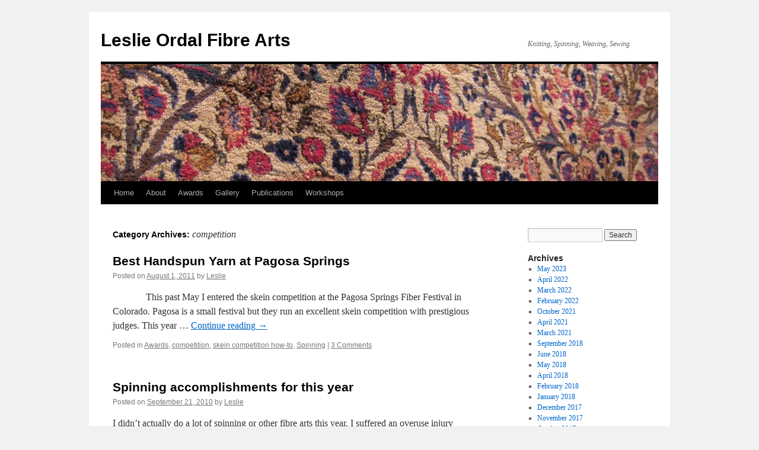

--- FILE ---
content_type: text/html; charset=UTF-7
request_url: https://www.leslieordal.com/category/competition/
body_size: 6947
content:
<!DOCTYPE html>
<html lang="en-US">
<head>
	<meta name="google-site-verification" content="oOrT5uIAtLLQRReH3mLgFXhfK82HXW0Aw8roqeoAuMs" />
<meta charset="UTF-7" />
<title>competition | Leslie Ordal Fibre Arts</title>
<link rel="profile" href="http://gmpg.org/xfn/11" />
<link rel="stylesheet" type="text/css" media="all" href="https://www.leslieordal.com/wp-content/themes/twentyten/style.css" />
<link rel="pingback" href="https://www.leslieordal.com/xmlrpc.php" />
<link rel='dns-prefetch' href='//s.w.org' />
<link rel="alternate" type="application/rss+xml" title="Leslie Ordal Fibre Arts &raquo; Feed" href="https://www.leslieordal.com/feed/" />
<link rel="alternate" type="application/rss+xml" title="Leslie Ordal Fibre Arts &raquo; Comments Feed" href="https://www.leslieordal.com/comments/feed/" />
<link rel="alternate" type="application/rss+xml" title="Leslie Ordal Fibre Arts &raquo; competition Category Feed" href="https://www.leslieordal.com/category/competition/feed/" />
		<!-- This site uses the Google Analytics by MonsterInsights plugin v8.17 - Using Analytics tracking - https://www.monsterinsights.com/ -->
		<!-- Note: MonsterInsights is not currently configured on this site. The site owner needs to authenticate with Google Analytics in the MonsterInsights settings panel. -->
					<!-- No tracking code set -->
				<!-- / Google Analytics by MonsterInsights -->
				<script type="text/javascript">
			window._wpemojiSettings = {"baseUrl":"https:\/\/s.w.org\/images\/core\/emoji\/11.2.0\/72x72\/","ext":".png","svgUrl":"https:\/\/s.w.org\/images\/core\/emoji\/11.2.0\/svg\/","svgExt":".svg","source":{"concatemoji":"https:\/\/www.leslieordal.com\/wp-includes\/js\/wp-emoji-release.min.js?ver=5.1.19"}};
			!function(e,a,t){var n,r,o,i=a.createElement("canvas"),p=i.getContext&&i.getContext("2d");function s(e,t){var a=String.fromCharCode;p.clearRect(0,0,i.width,i.height),p.fillText(a.apply(this,e),0,0);e=i.toDataURL();return p.clearRect(0,0,i.width,i.height),p.fillText(a.apply(this,t),0,0),e===i.toDataURL()}function c(e){var t=a.createElement("script");t.src=e,t.defer=t.type="text/javascript",a.getElementsByTagName("head")[0].appendChild(t)}for(o=Array("flag","emoji"),t.supports={everything:!0,everythingExceptFlag:!0},r=0;r<o.length;r++)t.supports[o[r]]=function(e){if(!p||!p.fillText)return!1;switch(p.textBaseline="top",p.font="600 32px Arial",e){case"flag":return s([55356,56826,55356,56819],[55356,56826,8203,55356,56819])?!1:!s([55356,57332,56128,56423,56128,56418,56128,56421,56128,56430,56128,56423,56128,56447],[55356,57332,8203,56128,56423,8203,56128,56418,8203,56128,56421,8203,56128,56430,8203,56128,56423,8203,56128,56447]);case"emoji":return!s([55358,56760,9792,65039],[55358,56760,8203,9792,65039])}return!1}(o[r]),t.supports.everything=t.supports.everything&&t.supports[o[r]],"flag"!==o[r]&&(t.supports.everythingExceptFlag=t.supports.everythingExceptFlag&&t.supports[o[r]]);t.supports.everythingExceptFlag=t.supports.everythingExceptFlag&&!t.supports.flag,t.DOMReady=!1,t.readyCallback=function(){t.DOMReady=!0},t.supports.everything||(n=function(){t.readyCallback()},a.addEventListener?(a.addEventListener("DOMContentLoaded",n,!1),e.addEventListener("load",n,!1)):(e.attachEvent("onload",n),a.attachEvent("onreadystatechange",function(){"complete"===a.readyState&&t.readyCallback()})),(n=t.source||{}).concatemoji?c(n.concatemoji):n.wpemoji&&n.twemoji&&(c(n.twemoji),c(n.wpemoji)))}(window,document,window._wpemojiSettings);
		</script>
		<style type="text/css">
img.wp-smiley,
img.emoji {
	display: inline !important;
	border: none !important;
	box-shadow: none !important;
	height: 1em !important;
	width: 1em !important;
	margin: 0 .07em !important;
	vertical-align: -0.1em !important;
	background: none !important;
	padding: 0 !important;
}
</style>
	<link rel='stylesheet' id='openid-css'  href='https://www.leslieordal.com/wp-content/plugins/openid/f/openid.css?ver=519' type='text/css' media='all' />
<link rel='stylesheet' id='sbi_styles-css'  href='https://www.leslieordal.com/wp-content/plugins/instagram-feed/css/sbi-styles.min.css?ver=6.1.6' type='text/css' media='all' />
<link rel='stylesheet' id='wp-block-library-css'  href='https://www.leslieordal.com/wp-includes/css/dist/block-library/style.min.css?ver=5.1.19' type='text/css' media='all' />
<script type='text/javascript' src='https://www.leslieordal.com/wp-includes/js/jquery/jquery.js?ver=1.12.4'></script>
<script type='text/javascript' src='https://www.leslieordal.com/wp-includes/js/jquery/jquery-migrate.min.js?ver=1.4.1'></script>
<link rel='https://api.w.org/' href='https://www.leslieordal.com/wp-json/' />
<link rel="EditURI" type="application/rsd+xml" title="RSD" href="https://www.leslieordal.com/xmlrpc.php?rsd" />
<link rel="wlwmanifest" type="application/wlwmanifest+xml" href="https://www.leslieordal.com/wp-includes/wlwmanifest.xml" /> 
<meta name="generator" content="WordPress 5.1.19" />
<style type="text/css">.broken_link, a.broken_link {
	text-decoration: line-through;
}</style></head>

<body class="archive category category-competition category-10">
<div id="wrapper" class="hfeed">
	<div id="header">
		<div id="masthead">
			<div id="branding" role="banner">
								<div id="site-title">
					<span>
						<a href="https://www.leslieordal.com/" title="Leslie Ordal Fibre Arts" rel="home">Leslie Ordal Fibre Arts</a>
					</span>
				</div>
				<div id="site-description">Knitting, Spinning, Weaving, Sewing</div>

										<img src="https://www.leslieordal.com/wp-content/uploads/2013/02/cropped-Rug1.jpg" width="940" height="198" alt="" />
								</div><!-- #branding -->

			<div id="access" role="navigation">
			  				<div class="skip-link screen-reader-text"><a href="#content" title="Skip to content">Skip to content</a></div>
								<div class="menu"><ul>
<li ><a href="https://www.leslieordal.com/">Home</a></li><li class="page_item page-item-442"><a href="https://www.leslieordal.com/about-2/">About</a></li>
<li class="page_item page-item-547"><a href="https://www.leslieordal.com/awards/">Awards</a></li>
<li class="page_item page-item-482"><a href="https://www.leslieordal.com/gallery/">Gallery</a></li>
<li class="page_item page-item-791"><a href="https://www.leslieordal.com/publications/">Publications</a></li>
<li class="page_item page-item-523"><a href="https://www.leslieordal.com/workshops/">Workshops</a></li>
</ul></div>
			</div><!-- #access -->
		</div><!-- #masthead -->
	</div><!-- #header -->

	<div id="main">

		<div id="container">
			<div id="content" role="main">

				<h1 class="page-title">Category Archives: <span>competition</span></h1>
				
	<div id="nav-above" class="navigation">
		<div class="nav-previous"><a href="https://www.leslieordal.com/category/competition/page/2/" ><span class="meta-nav">&larr;</span> Older posts</a></div>
		<div class="nav-next"></div>
	</div><!-- #nav-above -->




			<div id="post-565" class="post-565 post type-post status-publish format-standard hentry category-awards category-competition category-skein-competition-how-to category-spinning">
			<h2 class="entry-title"><a href="https://www.leslieordal.com/competition/565/" rel="bookmark">Best Handspun Yarn at Pagosa Springs</a></h2>

			<div class="entry-meta">
				<span class="meta-prep meta-prep-author">Posted on</span> <a href="https://www.leslieordal.com/competition/565/" title="3:46 pm" rel="bookmark"><span class="entry-date">August 1, 2011</span></a> <span class="meta-sep">by</span> <span class="author vcard"><a class="url fn n" href="https://www.leslieordal.com/author/leslie/" title="View all posts by Leslie">Leslie</a></span>			</div><!-- .entry-meta -->

				<div class="entry-summary">
				<p>&nbsp; &nbsp; &nbsp; &nbsp; &nbsp; &nbsp; &nbsp; This past May I entered the skein competition at the Pagosa Springs Fiber Festival in Colorado. Pagosa is a small festival but they run an excellent skein competition with prestigious judges. This year &hellip; <a href="https://www.leslieordal.com/competition/565/">Continue reading <span class="meta-nav">&rarr;</span></a></p>
			</div><!-- .entry-summary -->
	
			<div class="entry-utility">
									<span class="cat-links">
						<span class="entry-utility-prep entry-utility-prep-cat-links">Posted in</span> <a href="https://www.leslieordal.com/category/awards/" rel="category tag">Awards</a>, <a href="https://www.leslieordal.com/category/competition/" rel="category tag">competition</a>, <a href="https://www.leslieordal.com/category/skein-competition-how-to/" rel="category tag">skein competition how-to</a>, <a href="https://www.leslieordal.com/category/spinning/" rel="category tag">Spinning</a>					</span>
					<span class="meta-sep">|</span>
												<span class="comments-link"><a href="https://www.leslieordal.com/competition/565/#comments">3 Comments</a></span>
							</div><!-- .entry-utility -->
		</div><!-- #post-## -->

		
	


			<div id="post-319" class="post-319 post type-post status-publish format-standard hentry category-competition category-jacob category-spinning">
			<h2 class="entry-title"><a href="https://www.leslieordal.com/competition/spinning-accomplishments-for-this-year/" rel="bookmark">Spinning accomplishments for this year</a></h2>

			<div class="entry-meta">
				<span class="meta-prep meta-prep-author">Posted on</span> <a href="https://www.leslieordal.com/competition/spinning-accomplishments-for-this-year/" title="2:20 pm" rel="bookmark"><span class="entry-date">September 21, 2010</span></a> <span class="meta-sep">by</span> <span class="author vcard"><a class="url fn n" href="https://www.leslieordal.com/author/leslie/" title="View all posts by Leslie">Leslie</a></span>			</div><!-- .entry-meta -->

				<div class="entry-summary">
				<p>I didn&#8217;t actually do a lot of spinning or other fibre arts this year. I suffered an overuse injury (computer-related) and had to take several months to rest, so my plans to enter several skeins in competition in 2010 had &hellip; <a href="https://www.leslieordal.com/competition/spinning-accomplishments-for-this-year/">Continue reading <span class="meta-nav">&rarr;</span></a></p>
			</div><!-- .entry-summary -->
	
			<div class="entry-utility">
									<span class="cat-links">
						<span class="entry-utility-prep entry-utility-prep-cat-links">Posted in</span> <a href="https://www.leslieordal.com/category/competition/" rel="category tag">competition</a>, <a href="https://www.leslieordal.com/category/jacob/" rel="category tag">jacob</a>, <a href="https://www.leslieordal.com/category/spinning/" rel="category tag">Spinning</a>					</span>
					<span class="meta-sep">|</span>
												<span class="comments-link"><a href="https://www.leslieordal.com/competition/spinning-accomplishments-for-this-year/#respond">Leave a comment</a></span>
							</div><!-- .entry-utility -->
		</div><!-- #post-## -->

		
	


			<div id="post-256" class="post-256 post type-post status-publish format-standard hentry category-competition category-jacob category-spinning">
			<h2 class="entry-title"><a href="https://www.leslieordal.com/competition/silica-crystals-continued-or-yarn-weight-and-humidity/" rel="bookmark">Silica crystals continued, or yarn weight and humidity</a></h2>

			<div class="entry-meta">
				<span class="meta-prep meta-prep-author">Posted on</span> <a href="https://www.leslieordal.com/competition/silica-crystals-continued-or-yarn-weight-and-humidity/" title="12:43 am" rel="bookmark"><span class="entry-date">August 25, 2010</span></a> <span class="meta-sep">by</span> <span class="author vcard"><a class="url fn n" href="https://www.leslieordal.com/author/leslie/" title="View all posts by Leslie">Leslie</a></span>			</div><!-- .entry-meta -->

				<div class="entry-summary">
				<p>It&#8217;s a week since I decided to test how much moisture could be pulled out of a skein of yarn by sealing it up with desiccant. Today I pulled out the skein and weighed it, and it was right at &hellip; <a href="https://www.leslieordal.com/competition/silica-crystals-continued-or-yarn-weight-and-humidity/">Continue reading <span class="meta-nav">&rarr;</span></a></p>
			</div><!-- .entry-summary -->
	
			<div class="entry-utility">
									<span class="cat-links">
						<span class="entry-utility-prep entry-utility-prep-cat-links">Posted in</span> <a href="https://www.leslieordal.com/category/competition/" rel="category tag">competition</a>, <a href="https://www.leslieordal.com/category/jacob/" rel="category tag">jacob</a>, <a href="https://www.leslieordal.com/category/spinning/" rel="category tag">Spinning</a>					</span>
					<span class="meta-sep">|</span>
												<span class="comments-link"><a href="https://www.leslieordal.com/competition/silica-crystals-continued-or-yarn-weight-and-humidity/#respond">Leave a comment</a></span>
							</div><!-- .entry-utility -->
		</div><!-- #post-## -->

		
	


			<div id="post-246" class="post-246 post type-post status-publish format-standard hentry category-competition category-jacob category-spinning">
			<h2 class="entry-title"><a href="https://www.leslieordal.com/competition/the-many-uses-of-silica-crystals/" rel="bookmark">The many uses of silica crystals</a></h2>

			<div class="entry-meta">
				<span class="meta-prep meta-prep-author">Posted on</span> <a href="https://www.leslieordal.com/competition/the-many-uses-of-silica-crystals/" title="10:39 pm" rel="bookmark"><span class="entry-date">August 16, 2010</span></a> <span class="meta-sep">by</span> <span class="author vcard"><a class="url fn n" href="https://www.leslieordal.com/author/leslie/" title="View all posts by Leslie">Leslie</a></span>			</div><!-- .entry-meta -->

				<div class="entry-summary">
				<p>I wanted to enter a skein at Taos this year, specifically the second skein of Jacob wool that didn&#8217;t turn out quite the same as the first. The two skeins, with the slightly finer-spun one in front. I was quite &hellip; <a href="https://www.leslieordal.com/competition/the-many-uses-of-silica-crystals/">Continue reading <span class="meta-nav">&rarr;</span></a></p>
			</div><!-- .entry-summary -->
	
			<div class="entry-utility">
									<span class="cat-links">
						<span class="entry-utility-prep entry-utility-prep-cat-links">Posted in</span> <a href="https://www.leslieordal.com/category/competition/" rel="category tag">competition</a>, <a href="https://www.leslieordal.com/category/jacob/" rel="category tag">jacob</a>, <a href="https://www.leslieordal.com/category/spinning/" rel="category tag">Spinning</a>					</span>
					<span class="meta-sep">|</span>
												<span class="comments-link"><a href="https://www.leslieordal.com/competition/the-many-uses-of-silica-crystals/#comments">4 Comments</a></span>
							</div><!-- .entry-utility -->
		</div><!-- #post-## -->

		
	


			<div id="post-242" class="post-242 post type-post status-publish format-standard hentry category-competition category-spinning category-teaching">
			<h2 class="entry-title"><a href="https://www.leslieordal.com/competition/sheep-to-shawl-in-dunvegan/" rel="bookmark">Sheep to shawl in Dunvegan</a></h2>

			<div class="entry-meta">
				<span class="meta-prep meta-prep-author">Posted on</span> <a href="https://www.leslieordal.com/competition/sheep-to-shawl-in-dunvegan/" title="7:24 pm" rel="bookmark"><span class="entry-date">August 1, 2010</span></a> <span class="meta-sep">by</span> <span class="author vcard"><a class="url fn n" href="https://www.leslieordal.com/author/leslie/" title="View all posts by Leslie">Leslie</a></span>			</div><!-- .entry-meta -->

				<div class="entry-summary">
				<p>Looking back through archived newsletters from the Ontario Handweavers and Spinners, I see that a number of smaller guilds in the province have closed or merged in recent years due to dwindling membership. In most cases it&#8217;s a case of &hellip; <a href="https://www.leslieordal.com/competition/sheep-to-shawl-in-dunvegan/">Continue reading <span class="meta-nav">&rarr;</span></a></p>
			</div><!-- .entry-summary -->
	
			<div class="entry-utility">
									<span class="cat-links">
						<span class="entry-utility-prep entry-utility-prep-cat-links">Posted in</span> <a href="https://www.leslieordal.com/category/competition/" rel="category tag">competition</a>, <a href="https://www.leslieordal.com/category/spinning/" rel="category tag">Spinning</a>, <a href="https://www.leslieordal.com/category/teaching/" rel="category tag">teaching</a>					</span>
					<span class="meta-sep">|</span>
												<span class="comments-link"><a href="https://www.leslieordal.com/competition/sheep-to-shawl-in-dunvegan/#comments">1 Comment</a></span>
							</div><!-- .entry-utility -->
		</div><!-- #post-## -->

		
	


			<div id="post-237" class="post-237 post type-post status-publish format-standard hentry category-competition category-skein-competition-how-to category-spinning">
			<h2 class="entry-title"><a href="https://www.leslieordal.com/competition/skein-competition-how-to-part-4-tags-and-mailing/" rel="bookmark">Skein competition how-to, Part 4: Tags and mailing</a></h2>

			<div class="entry-meta">
				<span class="meta-prep meta-prep-author">Posted on</span> <a href="https://www.leslieordal.com/competition/skein-competition-how-to-part-4-tags-and-mailing/" title="4:30 pm" rel="bookmark"><span class="entry-date">August 1, 2010</span></a> <span class="meta-sep">by</span> <span class="author vcard"><a class="url fn n" href="https://www.leslieordal.com/author/leslie/" title="View all posts by Leslie">Leslie</a></span>			</div><!-- .entry-meta -->

				<div class="entry-summary">
				<p>Most competition require skeins to have identification tag of some kind, listing both the entrant&#8217;s contact information as well as preparation and spinning details. This serves two purposes: one is the obvious way to keep track of who submitted what &hellip; <a href="https://www.leslieordal.com/competition/skein-competition-how-to-part-4-tags-and-mailing/">Continue reading <span class="meta-nav">&rarr;</span></a></p>
			</div><!-- .entry-summary -->
	
			<div class="entry-utility">
									<span class="cat-links">
						<span class="entry-utility-prep entry-utility-prep-cat-links">Posted in</span> <a href="https://www.leslieordal.com/category/competition/" rel="category tag">competition</a>, <a href="https://www.leslieordal.com/category/skein-competition-how-to/" rel="category tag">skein competition how-to</a>, <a href="https://www.leslieordal.com/category/spinning/" rel="category tag">Spinning</a>					</span>
					<span class="meta-sep">|</span>
												<span class="comments-link"><a href="https://www.leslieordal.com/competition/skein-competition-how-to-part-4-tags-and-mailing/#respond">Leave a comment</a></span>
							</div><!-- .entry-utility -->
		</div><!-- #post-## -->

		
	


			<div id="post-232" class="post-232 post type-post status-publish format-standard hentry category-competition category-skein-competition-how-to category-spinning">
			<h2 class="entry-title"><a href="https://www.leslieordal.com/competition/skein-competition-how-to-part-3-presentation/" rel="bookmark">Skein competition how-to, Part 3: Presentation</a></h2>

			<div class="entry-meta">
				<span class="meta-prep meta-prep-author">Posted on</span> <a href="https://www.leslieordal.com/competition/skein-competition-how-to-part-3-presentation/" title="6:53 pm" rel="bookmark"><span class="entry-date">July 25, 2010</span></a> <span class="meta-sep">by</span> <span class="author vcard"><a class="url fn n" href="https://www.leslieordal.com/author/leslie/" title="View all posts by Leslie">Leslie</a></span>			</div><!-- .entry-meta -->

				<div class="entry-summary">
				<p>While the majority of points in a skein competition are reserved for technique, presentation points can mean the difference between 1st and 3rd place, or a ribbon and none at all. While it may seem picky to judge on presentation, &hellip; <a href="https://www.leslieordal.com/competition/skein-competition-how-to-part-3-presentation/">Continue reading <span class="meta-nav">&rarr;</span></a></p>
			</div><!-- .entry-summary -->
	
			<div class="entry-utility">
									<span class="cat-links">
						<span class="entry-utility-prep entry-utility-prep-cat-links">Posted in</span> <a href="https://www.leslieordal.com/category/competition/" rel="category tag">competition</a>, <a href="https://www.leslieordal.com/category/skein-competition-how-to/" rel="category tag">skein competition how-to</a>, <a href="https://www.leslieordal.com/category/spinning/" rel="category tag">Spinning</a>					</span>
					<span class="meta-sep">|</span>
												<span class="comments-link"><a href="https://www.leslieordal.com/competition/skein-competition-how-to-part-3-presentation/#respond">Leave a comment</a></span>
							</div><!-- .entry-utility -->
		</div><!-- #post-## -->

		
	

				<div id="nav-below" class="navigation">
					<div class="nav-previous"><a href="https://www.leslieordal.com/category/competition/page/2/" ><span class="meta-nav">&larr;</span> Older posts</a></div>
					<div class="nav-next"></div>
				</div><!-- #nav-below -->

			</div><!-- #content -->
		</div><!-- #container -->


		<div id="primary" class="widget-area" role="complementary">
			<ul class="xoxo">


			<li id="search" class="widget-container widget_search">
				<form role="search" method="get" id="searchform" class="searchform" action="https://www.leslieordal.com/">
				<div>
					<label class="screen-reader-text" for="s">Search for:</label>
					<input type="text" value="" name="s" id="s" />
					<input type="submit" id="searchsubmit" value="Search" />
				</div>
			</form>			</li>

			<li id="archives" class="widget-container">
				<h3 class="widget-title">Archives</h3>
				<ul>
						<li><a href='https://www.leslieordal.com/2023/05/'>May 2023</a></li>
	<li><a href='https://www.leslieordal.com/2022/04/'>April 2022</a></li>
	<li><a href='https://www.leslieordal.com/2022/03/'>March 2022</a></li>
	<li><a href='https://www.leslieordal.com/2022/02/'>February 2022</a></li>
	<li><a href='https://www.leslieordal.com/2021/10/'>October 2021</a></li>
	<li><a href='https://www.leslieordal.com/2021/04/'>April 2021</a></li>
	<li><a href='https://www.leslieordal.com/2021/03/'>March 2021</a></li>
	<li><a href='https://www.leslieordal.com/2018/09/'>September 2018</a></li>
	<li><a href='https://www.leslieordal.com/2018/06/'>June 2018</a></li>
	<li><a href='https://www.leslieordal.com/2018/05/'>May 2018</a></li>
	<li><a href='https://www.leslieordal.com/2018/04/'>April 2018</a></li>
	<li><a href='https://www.leslieordal.com/2018/02/'>February 2018</a></li>
	<li><a href='https://www.leslieordal.com/2018/01/'>January 2018</a></li>
	<li><a href='https://www.leslieordal.com/2017/12/'>December 2017</a></li>
	<li><a href='https://www.leslieordal.com/2017/11/'>November 2017</a></li>
	<li><a href='https://www.leslieordal.com/2017/10/'>October 2017</a></li>
	<li><a href='https://www.leslieordal.com/2017/04/'>April 2017</a></li>
	<li><a href='https://www.leslieordal.com/2016/12/'>December 2016</a></li>
	<li><a href='https://www.leslieordal.com/2016/11/'>November 2016</a></li>
	<li><a href='https://www.leslieordal.com/2016/10/'>October 2016</a></li>
	<li><a href='https://www.leslieordal.com/2016/08/'>August 2016</a></li>
	<li><a href='https://www.leslieordal.com/2016/04/'>April 2016</a></li>
	<li><a href='https://www.leslieordal.com/2016/02/'>February 2016</a></li>
	<li><a href='https://www.leslieordal.com/2015/12/'>December 2015</a></li>
	<li><a href='https://www.leslieordal.com/2013/12/'>December 2013</a></li>
	<li><a href='https://www.leslieordal.com/2013/10/'>October 2013</a></li>
	<li><a href='https://www.leslieordal.com/2013/09/'>September 2013</a></li>
	<li><a href='https://www.leslieordal.com/2013/08/'>August 2013</a></li>
	<li><a href='https://www.leslieordal.com/2013/07/'>July 2013</a></li>
	<li><a href='https://www.leslieordal.com/2013/06/'>June 2013</a></li>
	<li><a href='https://www.leslieordal.com/2013/05/'>May 2013</a></li>
	<li><a href='https://www.leslieordal.com/2013/04/'>April 2013</a></li>
	<li><a href='https://www.leslieordal.com/2013/03/'>March 2013</a></li>
	<li><a href='https://www.leslieordal.com/2013/02/'>February 2013</a></li>
	<li><a href='https://www.leslieordal.com/2012/12/'>December 2012</a></li>
	<li><a href='https://www.leslieordal.com/2012/05/'>May 2012</a></li>
	<li><a href='https://www.leslieordal.com/2011/09/'>September 2011</a></li>
	<li><a href='https://www.leslieordal.com/2011/08/'>August 2011</a></li>
	<li><a href='https://www.leslieordal.com/2011/06/'>June 2011</a></li>
	<li><a href='https://www.leslieordal.com/2011/05/'>May 2011</a></li>
	<li><a href='https://www.leslieordal.com/2011/04/'>April 2011</a></li>
	<li><a href='https://www.leslieordal.com/2011/03/'>March 2011</a></li>
	<li><a href='https://www.leslieordal.com/2011/02/'>February 2011</a></li>
	<li><a href='https://www.leslieordal.com/2011/01/'>January 2011</a></li>
	<li><a href='https://www.leslieordal.com/2010/12/'>December 2010</a></li>
	<li><a href='https://www.leslieordal.com/2010/11/'>November 2010</a></li>
	<li><a href='https://www.leslieordal.com/2010/10/'>October 2010</a></li>
	<li><a href='https://www.leslieordal.com/2010/09/'>September 2010</a></li>
	<li><a href='https://www.leslieordal.com/2010/08/'>August 2010</a></li>
	<li><a href='https://www.leslieordal.com/2010/07/'>July 2010</a></li>
	<li><a href='https://www.leslieordal.com/2010/06/'>June 2010</a></li>
	<li><a href='https://www.leslieordal.com/2010/05/'>May 2010</a></li>
	<li><a href='https://www.leslieordal.com/2010/04/'>April 2010</a></li>
	<li><a href='https://www.leslieordal.com/2010/03/'>March 2010</a></li>
	<li><a href='https://www.leslieordal.com/2010/02/'>February 2010</a></li>
	<li><a href='https://www.leslieordal.com/2010/01/'>January 2010</a></li>
	<li><a href='https://www.leslieordal.com/2009/12/'>December 2009</a></li>
	<li><a href='https://www.leslieordal.com/2009/11/'>November 2009</a></li>
	<li><a href='https://www.leslieordal.com/2009/10/'>October 2009</a></li>
	<li><a href='https://www.leslieordal.com/2009/08/'>August 2009</a></li>
	<li><a href='https://www.leslieordal.com/2009/06/'>June 2009</a></li>
	<li><a href='https://www.leslieordal.com/2009/04/'>April 2009</a></li>
	<li><a href='https://www.leslieordal.com/2009/02/'>February 2009</a></li>
	<li><a href='https://www.leslieordal.com/2008/11/'>November 2008</a></li>
	<li><a href='https://www.leslieordal.com/2008/10/'>October 2008</a></li>
	<li><a href='https://www.leslieordal.com/2008/09/'>September 2008</a></li>
	<li><a href='https://www.leslieordal.com/2008/07/'>July 2008</a></li>
	<li><a href='https://www.leslieordal.com/2008/05/'>May 2008</a></li>
	<li><a href='https://www.leslieordal.com/2008/04/'>April 2008</a></li>
	<li><a href='https://www.leslieordal.com/2008/03/'>March 2008</a></li>
	<li><a href='https://www.leslieordal.com/2008/01/'>January 2008</a></li>
	<li><a href='https://www.leslieordal.com/2007/11/'>November 2007</a></li>
	<li><a href='https://www.leslieordal.com/2007/10/'>October 2007</a></li>
	<li><a href='https://www.leslieordal.com/2007/09/'>September 2007</a></li>
	<li><a href='https://www.leslieordal.com/2007/07/'>July 2007</a></li>
	<li><a href='https://www.leslieordal.com/2007/05/'>May 2007</a></li>
				</ul>
			</li>

			<li id="meta" class="widget-container">
				<h3 class="widget-title">Meta</h3>
				<ul>
										<li><a href="https://www.leslieordal.com/wp-login.php">Log in</a></li>
									</ul>
			</li>

					</ul>
		</div><!-- #primary .widget-area -->


		<div id="secondary" class="widget-area" role="complementary">
			<ul class="xoxo">
				<li id="archives-2" class="widget-container widget_archive"><h3 class="widget-title">Archives</h3>		<ul>
				<li><a href='https://www.leslieordal.com/2023/05/'>May 2023</a></li>
	<li><a href='https://www.leslieordal.com/2022/04/'>April 2022</a></li>
	<li><a href='https://www.leslieordal.com/2022/03/'>March 2022</a></li>
	<li><a href='https://www.leslieordal.com/2022/02/'>February 2022</a></li>
	<li><a href='https://www.leslieordal.com/2021/10/'>October 2021</a></li>
	<li><a href='https://www.leslieordal.com/2021/04/'>April 2021</a></li>
	<li><a href='https://www.leslieordal.com/2021/03/'>March 2021</a></li>
	<li><a href='https://www.leslieordal.com/2018/09/'>September 2018</a></li>
	<li><a href='https://www.leslieordal.com/2018/06/'>June 2018</a></li>
	<li><a href='https://www.leslieordal.com/2018/05/'>May 2018</a></li>
	<li><a href='https://www.leslieordal.com/2018/04/'>April 2018</a></li>
	<li><a href='https://www.leslieordal.com/2018/02/'>February 2018</a></li>
	<li><a href='https://www.leslieordal.com/2018/01/'>January 2018</a></li>
	<li><a href='https://www.leslieordal.com/2017/12/'>December 2017</a></li>
	<li><a href='https://www.leslieordal.com/2017/11/'>November 2017</a></li>
	<li><a href='https://www.leslieordal.com/2017/10/'>October 2017</a></li>
	<li><a href='https://www.leslieordal.com/2017/04/'>April 2017</a></li>
	<li><a href='https://www.leslieordal.com/2016/12/'>December 2016</a></li>
	<li><a href='https://www.leslieordal.com/2016/11/'>November 2016</a></li>
	<li><a href='https://www.leslieordal.com/2016/10/'>October 2016</a></li>
	<li><a href='https://www.leslieordal.com/2016/08/'>August 2016</a></li>
	<li><a href='https://www.leslieordal.com/2016/04/'>April 2016</a></li>
	<li><a href='https://www.leslieordal.com/2016/02/'>February 2016</a></li>
	<li><a href='https://www.leslieordal.com/2015/12/'>December 2015</a></li>
	<li><a href='https://www.leslieordal.com/2013/12/'>December 2013</a></li>
	<li><a href='https://www.leslieordal.com/2013/10/'>October 2013</a></li>
	<li><a href='https://www.leslieordal.com/2013/09/'>September 2013</a></li>
	<li><a href='https://www.leslieordal.com/2013/08/'>August 2013</a></li>
	<li><a href='https://www.leslieordal.com/2013/07/'>July 2013</a></li>
	<li><a href='https://www.leslieordal.com/2013/06/'>June 2013</a></li>
	<li><a href='https://www.leslieordal.com/2013/05/'>May 2013</a></li>
	<li><a href='https://www.leslieordal.com/2013/04/'>April 2013</a></li>
	<li><a href='https://www.leslieordal.com/2013/03/'>March 2013</a></li>
	<li><a href='https://www.leslieordal.com/2013/02/'>February 2013</a></li>
	<li><a href='https://www.leslieordal.com/2012/12/'>December 2012</a></li>
	<li><a href='https://www.leslieordal.com/2012/05/'>May 2012</a></li>
	<li><a href='https://www.leslieordal.com/2011/09/'>September 2011</a></li>
	<li><a href='https://www.leslieordal.com/2011/08/'>August 2011</a></li>
	<li><a href='https://www.leslieordal.com/2011/06/'>June 2011</a></li>
	<li><a href='https://www.leslieordal.com/2011/05/'>May 2011</a></li>
	<li><a href='https://www.leslieordal.com/2011/04/'>April 2011</a></li>
	<li><a href='https://www.leslieordal.com/2011/03/'>March 2011</a></li>
	<li><a href='https://www.leslieordal.com/2011/02/'>February 2011</a></li>
	<li><a href='https://www.leslieordal.com/2011/01/'>January 2011</a></li>
	<li><a href='https://www.leslieordal.com/2010/12/'>December 2010</a></li>
	<li><a href='https://www.leslieordal.com/2010/11/'>November 2010</a></li>
	<li><a href='https://www.leslieordal.com/2010/10/'>October 2010</a></li>
	<li><a href='https://www.leslieordal.com/2010/09/'>September 2010</a></li>
	<li><a href='https://www.leslieordal.com/2010/08/'>August 2010</a></li>
	<li><a href='https://www.leslieordal.com/2010/07/'>July 2010</a></li>
	<li><a href='https://www.leslieordal.com/2010/06/'>June 2010</a></li>
	<li><a href='https://www.leslieordal.com/2010/05/'>May 2010</a></li>
	<li><a href='https://www.leslieordal.com/2010/04/'>April 2010</a></li>
	<li><a href='https://www.leslieordal.com/2010/03/'>March 2010</a></li>
	<li><a href='https://www.leslieordal.com/2010/02/'>February 2010</a></li>
	<li><a href='https://www.leslieordal.com/2010/01/'>January 2010</a></li>
	<li><a href='https://www.leslieordal.com/2009/12/'>December 2009</a></li>
	<li><a href='https://www.leslieordal.com/2009/11/'>November 2009</a></li>
	<li><a href='https://www.leslieordal.com/2009/10/'>October 2009</a></li>
	<li><a href='https://www.leslieordal.com/2009/08/'>August 2009</a></li>
	<li><a href='https://www.leslieordal.com/2009/06/'>June 2009</a></li>
	<li><a href='https://www.leslieordal.com/2009/04/'>April 2009</a></li>
	<li><a href='https://www.leslieordal.com/2009/02/'>February 2009</a></li>
	<li><a href='https://www.leslieordal.com/2008/11/'>November 2008</a></li>
	<li><a href='https://www.leslieordal.com/2008/10/'>October 2008</a></li>
	<li><a href='https://www.leslieordal.com/2008/09/'>September 2008</a></li>
	<li><a href='https://www.leslieordal.com/2008/07/'>July 2008</a></li>
	<li><a href='https://www.leslieordal.com/2008/05/'>May 2008</a></li>
	<li><a href='https://www.leslieordal.com/2008/04/'>April 2008</a></li>
	<li><a href='https://www.leslieordal.com/2008/03/'>March 2008</a></li>
	<li><a href='https://www.leslieordal.com/2008/01/'>January 2008</a></li>
	<li><a href='https://www.leslieordal.com/2007/11/'>November 2007</a></li>
	<li><a href='https://www.leslieordal.com/2007/10/'>October 2007</a></li>
	<li><a href='https://www.leslieordal.com/2007/09/'>September 2007</a></li>
	<li><a href='https://www.leslieordal.com/2007/07/'>July 2007</a></li>
	<li><a href='https://www.leslieordal.com/2007/05/'>May 2007</a></li>
		</ul>
			</li><li id="categories-5" class="widget-container widget_categories"><h3 class="widget-title">Categories</h3>		<ul>
				<li class="cat-item cat-item-5"><a href="https://www.leslieordal.com/category/alpaca/" >alpaca</a>
</li>
	<li class="cat-item cat-item-47"><a href="https://www.leslieordal.com/category/antiques/" >antiques</a>
</li>
	<li class="cat-item cat-item-39"><a href="https://www.leslieordal.com/category/awards/" >Awards</a>
</li>
	<li class="cat-item cat-item-43"><a href="https://www.leslieordal.com/category/blocking/" >blocking</a>
</li>
	<li class="cat-item cat-item-42"><a href="https://www.leslieordal.com/category/canadian-production-wheel/" >canadian production wheel</a>
</li>
	<li class="cat-item cat-item-6"><a href="https://www.leslieordal.com/category/charity/" >charity</a>
</li>
	<li class="cat-item cat-item-55"><a href="https://www.leslieordal.com/category/classes/" >classes</a>
</li>
	<li class="cat-item cat-item-7"><a href="https://www.leslieordal.com/category/coffee-swap/" >coffee swap</a>
</li>
	<li class="cat-item cat-item-8"><a href="https://www.leslieordal.com/category/combing/" >combing</a>
</li>
	<li class="cat-item cat-item-9"><a href="https://www.leslieordal.com/category/combing-oil/" >combing oil</a>
</li>
	<li class="cat-item cat-item-10 current-cat"><a href="https://www.leslieordal.com/category/competition/" >competition</a>
</li>
	<li class="cat-item cat-item-11"><a href="https://www.leslieordal.com/category/cotton/" >cotton</a>
</li>
	<li class="cat-item cat-item-60"><a href="https://www.leslieordal.com/category/darning/" >darning</a>
</li>
	<li class="cat-item cat-item-12"><a href="https://www.leslieordal.com/category/diy/" >diy</a>
</li>
	<li class="cat-item cat-item-45"><a href="https://www.leslieordal.com/category/dyeing/" >dyeing</a>
</li>
	<li class="cat-item cat-item-13"><a href="https://www.leslieordal.com/category/embroidery/" >embroidery</a>
</li>
	<li class="cat-item cat-item-4"><a href="https://www.leslieordal.com/category/feature/" title="Used for islider featured posts">Feature</a>
</li>
	<li class="cat-item cat-item-14"><a href="https://www.leslieordal.com/category/felting/" >felting</a>
</li>
	<li class="cat-item cat-item-15"><a href="https://www.leslieordal.com/category/finished-object/" >finished object</a>
</li>
	<li class="cat-item cat-item-16"><a href="https://www.leslieordal.com/category/fractal-spinning/" >fractal spinning</a>
</li>
	<li class="cat-item cat-item-63"><a href="https://www.leslieordal.com/category/gcreads/" >gcreads</a>
</li>
	<li class="cat-item cat-item-44"><a href="https://www.leslieordal.com/category/hey-hey-my-my/" >hey hey my my</a>
</li>
	<li class="cat-item cat-item-51"><a href="https://www.leslieordal.com/category/horses/" >horses</a>
</li>
	<li class="cat-item cat-item-17"><a href="https://www.leslieordal.com/category/jacob/" >jacob</a>
</li>
	<li class="cat-item cat-item-18"><a href="https://www.leslieordal.com/category/knitting/" >Knitting</a>
</li>
	<li class="cat-item cat-item-46"><a href="https://www.leslieordal.com/category/quilting/" >quilting</a>
</li>
	<li class="cat-item cat-item-19"><a href="https://www.leslieordal.com/category/ravelry/" >ravelry</a>
</li>
	<li class="cat-item cat-item-53"><a href="https://www.leslieordal.com/category/reviews/" >reviews</a>
</li>
	<li class="cat-item cat-item-20"><a href="https://www.leslieordal.com/category/russian-spindle/" >russian spindle</a>
</li>
	<li class="cat-item cat-item-57"><a href="https://www.leslieordal.com/category/science/" >science</a>
</li>
	<li class="cat-item cat-item-21"><a href="https://www.leslieordal.com/category/secret-pal/" >Secret Pal</a>
</li>
	<li class="cat-item cat-item-22"><a href="https://www.leslieordal.com/category/sewing/" >sewing</a>
</li>
	<li class="cat-item cat-item-59"><a href="https://www.leslieordal.com/category/sheep/" >sheep</a>
</li>
	<li class="cat-item cat-item-23"><a href="https://www.leslieordal.com/category/skein-competition-how-to/" >skein competition how-to</a>
</li>
	<li class="cat-item cat-item-24"><a href="https://www.leslieordal.com/category/spindle/" >spindle</a>
</li>
	<li class="cat-item cat-item-52"><a href="https://www.leslieordal.com/category/spindle-showcase/" >spindle showcase</a>
</li>
	<li class="cat-item cat-item-25"><a href="https://www.leslieordal.com/category/spinning/" >Spinning</a>
</li>
	<li class="cat-item cat-item-41"><a href="https://www.leslieordal.com/category/spinning-wheel/" >spinning wheel</a>
</li>
	<li class="cat-item cat-item-26"><a href="https://www.leslieordal.com/category/stansborough-grey/" >stansborough grey</a>
</li>
	<li class="cat-item cat-item-27"><a href="https://www.leslieordal.com/category/supported-spindle/" >supported spindle</a>
</li>
	<li class="cat-item cat-item-28"><a href="https://www.leslieordal.com/category/sustainability/" >sustainability</a>
</li>
	<li class="cat-item cat-item-29"><a href="https://www.leslieordal.com/category/teaching/" >teaching</a>
</li>
	<li class="cat-item cat-item-30"><a href="https://www.leslieordal.com/category/tips/" >tips</a>
</li>
	<li class="cat-item cat-item-58"><a href="https://www.leslieordal.com/category/toronto/" >toronto</a>
</li>
	<li class="cat-item cat-item-31"><a href="https://www.leslieordal.com/category/travel/" >travel</a>
</li>
	<li class="cat-item cat-item-54"><a href="https://www.leslieordal.com/category/trees/" >trees</a>
</li>
	<li class="cat-item cat-item-56"><a href="https://www.leslieordal.com/category/turkish-spindle/" >Turkish spindle</a>
</li>
	<li class="cat-item cat-item-50"><a href="https://www.leslieordal.com/category/twist-collective/" >twist collective</a>
</li>
	<li class="cat-item cat-item-1"><a href="https://www.leslieordal.com/category/uncategorized/" >Uncategorized</a>
</li>
	<li class="cat-item cat-item-32"><a href="https://www.leslieordal.com/category/vintage/" >vintage</a>
</li>
	<li class="cat-item cat-item-33"><a href="https://www.leslieordal.com/category/weaving/" >weaving</a>
</li>
	<li class="cat-item cat-item-61"><a href="https://www.leslieordal.com/category/wool/" >wool</a>
</li>
	<li class="cat-item cat-item-34"><a href="https://www.leslieordal.com/category/writing/" >writing</a>
</li>
	<li class="cat-item cat-item-48"><a href="https://www.leslieordal.com/category/yarn-bowl/" >yarn bowl</a>
</li>
	<li class="cat-item cat-item-35"><a href="https://www.leslieordal.com/category/yarn-stores/" >yarn stores</a>
</li>
		</ul>
			</li>			</ul>
		</div><!-- #secondary .widget-area -->

	</div><!-- #main -->

	<div id="footer" role="contentinfo">
		<div id="colophon">



			<div id="site-info">
				<a href="https://www.leslieordal.com/" title="Leslie Ordal Fibre Arts" rel="home">
					Leslie Ordal Fibre Arts				</a>
			</div><!-- #site-info -->

			<div id="site-generator">
								<a href="https://wordpress.org/" title="Semantic Personal Publishing Platform">Proudly powered by WordPress.</a>
			</div><!-- #site-generator -->

		</div><!-- #colophon -->
	</div><!-- #footer -->

</div><!-- #wrapper -->

		<!-- Start of StatCounter Code -->
		<script>
			<!--
			var sc_project=7084547;
			var sc_security="300527a9";
						var scJsHost = (("https:" == document.location.protocol) ?
				"https://secure." : "http://www.");
			//-->
			
document.write("<sc"+"ript src='" +scJsHost +"statcounter.com/counter/counter.js'></"+"script>");		</script>
				<noscript><div class="statcounter"><a title="web analytics" href="https://statcounter.com/"><img class="statcounter" src="https://c.statcounter.com/7084547/0/300527a9/0/" alt="web analytics" /></a></div></noscript>
		<!-- End of StatCounter Code -->
		<!-- Instagram Feed JS -->
<script type="text/javascript">
var sbiajaxurl = "https://www.leslieordal.com/wp-admin/admin-ajax.php";
</script>
<script type='text/javascript'>
/* <![CDATA[ */
var lightbox_type = [""];
/* ]]> */
</script>
<script type='text/javascript' src='https://www.leslieordal.com/wp-content/plugins/lightbox/js/frontend/custom.js?ver=1.0'></script>
<script type='text/javascript' src='https://www.leslieordal.com/wp-content/plugins/page-links-to/dist/new-tab.js?ver=3.3.6'></script>
<script type='text/javascript' src='https://www.leslieordal.com/wp-includes/js/wp-embed.min.js?ver=5.1.19'></script>
</body>
</html>


--- FILE ---
content_type: text/css
request_url: https://www.leslieordal.com/wp-content/plugins/openid/f/openid.css?ver=519
body_size: 362
content:
/* yuicompress openid.css -o openid.min.css
 * @see http://developer.yahoo.com/yui/compressor/
 */

#openid_enabled_link, .openid_link, #openid_identifier, #commentform #openid_identifier {
	background-image: url('openid.gif');
	background-position: 3px 50%;
	background-repeat: no-repeat;
	padding-left: 21px !important;
}

.openid_loading {
	background: url('ajax-loader.gif') right center no-repeat;
}

#openid_comment {
	margin: 0.8em 1em;
}
#openid_comment input {
	width: auto;
}

/* fix link color on wp-login.php */
body.login form#loginform a.legacy,
body.login form#registerform a.legacy {
	color: #FFF;
}
